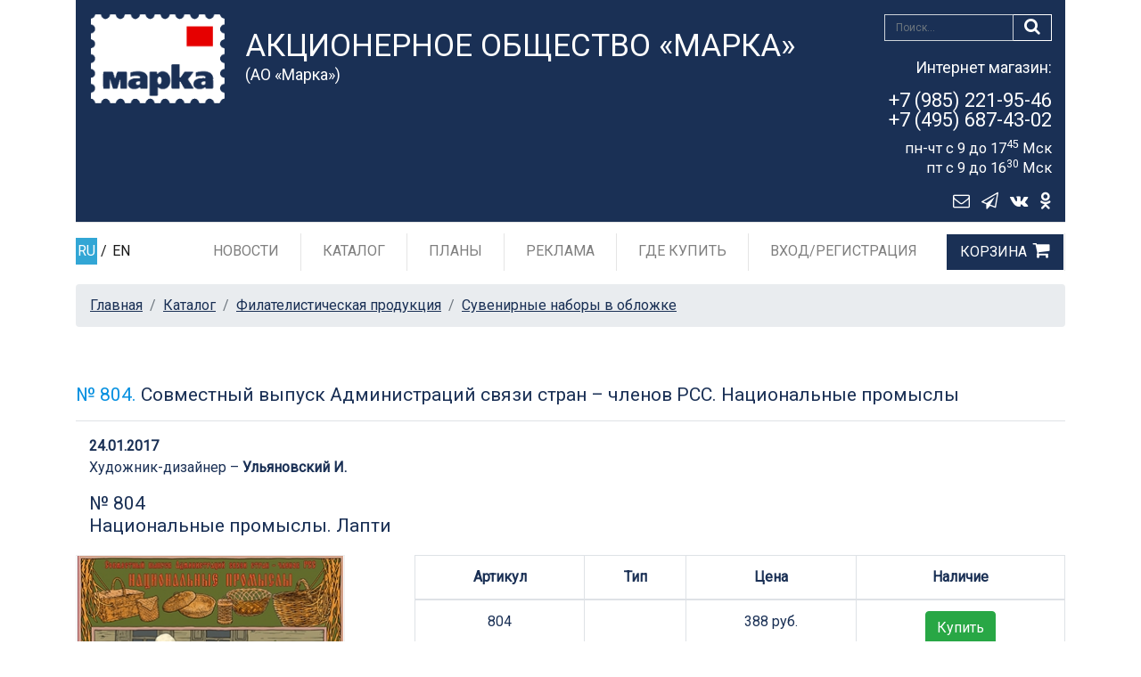

--- FILE ---
content_type: text/html; charset=utf-8
request_url: https://rusmarka.ru/catalog/filprod/suvenir/position/31279.aspx
body_size: 13776
content:
<!doctype html>
<html lang="ru">

<head>
    <!-- Encoding, mapping for mobile, Title page -->
    <meta charset="utf-8" /><meta name="viewport" content="width=device-width, initial-scale=1, shrink-to-fit=no" />
    
    <!-- SEO meta -->
    
    <link id="metaCanonical" rel="canonical" href="https://rusmarka.ru/catalog/filprod/suvenir/position/31279.aspx" /><title>
	Совместный выпуск Администраций связи стран – членов РСС. Национальные промыслы  
</title>
        <!-- Favicon site -->
        <link rel="icon" href="/favicon.ico?3.94.1">

        <!-- Bootstrap core CSS -->
        <link href="/assets/css/bootstrap.min.css?3.94.1" rel="stylesheet">

        <!-- Custom styles for this template -->
        <link href="https://fonts.googleapis.com/css?family=Playfair+Display:700,900" rel="stylesheet">
        <link href="/assets/css/thems.css?3.94.1" rel="stylesheet">
        
            <link href="/assets/css/tow-col.css?3.94.1" rel="stylesheet">
        
            <link href="/assets/css/catalog.css?3.94.1" rel="stylesheet">
        
        
        <!-- HTML5 shim and Respond.js IE8 support of HTML5 elements and media queries -->
        <!--[if lt IE 9]>
            <script src="https://oss.maxcdn.com/html5shiv/3.7.2/html5shiv.min.js"></script>
            <script src="https://oss.maxcdn.com/respond/1.4.2/respond.min.js"></script>
        <![endif]-->
        <link rel="stylesheet" href="/assets/css/easyzoom/jquery.ez-plus.css?3.94.1"/>
        <script src="/assets/js/jquery-2.1.1.min.js?3.94.1"></script>
        <script src="/assets/js/easyzoom/jquery.ez-plus.js?3.94.1"></script>

    
    <script>
        var markaSiteState = {};
        markaSiteState.isUserLoggedIn = false;
    </script>
<meta name="description" content="Совместный выпуск Администраций связи стран – членов РСС. Национальные промыслы  " /><meta name="keywords" content="Сувенирные наборы в обложке, Сувенирные наборы в обложке купить, Сувенирный набор с марками купить, сувенирный набор в художественной  обложке, сувенирный набор в художественной обложке купить, вторая форма выпуска марок, вторая форма выпуска" /></head>

<body>
    <form name="aspnetForm" method="post" action="31279.aspx" id="aspnetForm" enctype="multipart/form-data">
<div>
<input type="hidden" name="__VIEWSTATE" id="__VIEWSTATE" value="cY4gasMEWwW0ajh3uoXBhyRrBHAnPd8/O++VDeWUN/IUfbw6YSXfcTmaOFuIoivIlJ0D1pQyMMpx03Je3a5Qh/TxBjCAVCF2PXZLpn1GJsVcN07hIqsJCizZKPgaRWkNc4AjQ29hCSYNQkXsSh1OZCCzzk2XMVUm6WDHiYEijTU=" />
</div>

<div>

	<input type="hidden" name="__VIEWSTATEGENERATOR" id="__VIEWSTATEGENERATOR" value="EC6CB6C0" />
</div>
        <header id="header">
            <!-- Blue header block -->
            
    <div class="container">
        <div class="marka-header py-lg-2">
            <div class="row">
                <div class="col-xl-2 col-lg-2 col-md-2 col-sm-2 col-2 py-2 px-sm-3 pr-0">
                    <a class="marka-header-logo ml-sm-3" href="/" 
                        title="Акционерное общество «Марка»"><img src="/files/sitedata/PageID/PageModulID/68169463-3523-49cd-9df4-4255b79206d9.png" 
                                                                            alt="Акционерное общество «Марка»" class="img-fluid"></a>
                </div>
                <div class="col-xl-7 col-lg-6 col-md-10 col-sm-9 col-6 marka-header-title">
                    <h4>Акционерное общество «Марка»</h4>
                    <h5>(АО «Марка»)</h5>
                </div>
                <div class="col-xl-3 col-lg-4 col-7 pr-0 text-right marka-header_dop">
                    <div class="mb-lg-3 marka-header_dop-search">
                        <button type="submit" class="btn btn-search" value="DoSearch" name="searchButton"><i class="fa fa-search"></i></button>
                        <input type="text" class="form-control form-control-search" placeholder="Поиск..." name="searchText">
                        <div style="clear:both;"></div>
                    </div>
                    <div class="marka-header_shopping-tel">
                        <p><small>Интернет магазин:</small></p>

                        <p><a href="tel:+79852219546">+7 (985) 221-95-46<br>+7 (495) 687-43-02</a></p>

                        <div><sup>пн-чт с 9 до 17<sup>45</sup> Мск</sup></div><div><sup>пт с 9 до 16<sup>30</sup> Мск</sup></div>
                    </div>
                    <a href="#" id="envelope_link"
                       class="btn btn-envelope"><i class="fa fa-envelope-o"></i></a><a rel="nofollow" href="https://t.me/aomarka"
                                                                                       class="btn btn-envelope" target="_blank"><i class="fa fa-paper-plane-o"></i></a><a rel="nofollow" href="https://vk.com/itcmarka"
                                                                                       class="btn btn-envelope" target="_blank"><i class="fa fa-vk"></i></a><a rel="nofollow" href="https://ok.ru/aomarka"
                                                                                       class="btn btn-envelope" target="_blank"><i class="fa fa-odnoklassniki"></i></a>
                </div>
                <div class="col-3 pl-0">

                  <!-- Hamburger mobile and cart-->
                  <div class="lang-link_bg">
                      <!-- иконка телефона для мобильной версии -->
                      <a href="tel:+79852219546" class="shopping-cart"><i class="fa fa-phone"></i></a>
                      <!-- / иконка телефона для мобильной версии -->
                      
                        <a href="/service/basket.aspx" class="shopping-cart"><span></span> <i class="fa fa-shopping-cart"></i></a>
                      
                      <button class="navbar-toggler" type="button" data-toggle="collapse" data-target="#navbarSupportedContent" aria-controls="navbarSupportedContent" aria-expanded="false" aria-label="Toggle navigation"><i class="fa fa-bars"></i></button>
                  </div>
                  <!-- / Hamburger mobile and cart -->

                </div>
            </div>
        </div>
    </div>

            <!-- /Blue header block -->

            <!-- Horizontal menu header block -->
            
    
    <div class="py-lg-1 mb-1 default" id="bb-header">
        <div class="bb-header_menu">
            <div class="container">
                <div class="row">
                    <div class="col-xl-1 col-lg-2 lang-link">
                        <!-- Language link -->
                        <div class="lang-link_bg">
                            <span class="lang-link_item"><a class="active" href="/">RU</a>&nbsp;/&nbsp;<a href="/en.aspx" class="">EN</a></span>
                        </div>
                        <!-- Language link -->
                    </div>
                    <div class="col-xl-11 col-lg-10 bb-header_menu-box">
                        <nav class="navbar navbar-expand-lg navbar-light">
                            <div class="collapse navbar-collapse justify-content-end" id="navbarSupportedContent">
                                <!-- Menu horizontal -->
                                <ul class="navbar-nav">
                                    
                                    
                                            <li class='nav-item'><a class='nav-link' href='/news.aspx'>Новости</a></li>

                                        
                                            <li class='nav-item'><a class='nav-link' href='/catalog.aspx'>Каталог</a></li>

                                        
                                            <li class='nav-item'><a class='nav-link' href='/plans.aspx'>Планы</a></li>

                                        
                                            <li class='nav-item'><a class='nav-link' href='/reklama.aspx'>Реклама</a></li>

                                        
                                            <li class='nav-item'><a class='nav-link' href='/where.aspx'>Где купить</a></li>

                                        
                                            <li class='nav-item nav-item-last'><a class='nav-link' href='/cabinet/login.aspx'>Вход/Регистрация</a></li>

                                        
                                            <li class='nav-item'><a class='nav-link cart-link' href='/service/basket.aspx'>Корзина</a></li>
                                           

                                    <li class="nav-item dropdown nav-item_lang"><a class="nav-link dropdown-toggle" href="#" id="navbarDropdown" role="button" data-toggle="dropdown" aria-haspopup="true" aria-expanded="false">Язык сайта</a>
                                        <div class="dropdown-menu" aria-labelledby="navbarDropdown">
                                            <a class="dropdown-item" href="/">RU</a>
                                            <a class="dropdown-item" href="/en.aspx">EN</a>
                                        </div>
                                    </li>
                                </ul>
                                <!-- /Menu horizontal -->
                            </div>
                        </nav>
                    </div>
                </div>
            </div>
        </div>
    </div>





        

            <!-- /Horizontal menu header block -->
        </header>
            
        <main role="main" class="container">
        
            
        
            
            <div class="row">
            
      
                <div class='col-12 marka-main'>
                    
    <nav aria-label="breadcrumb">
        <ol class="breadcrumb">
            <li class='breadcrumb-item'><a href='/'>Главная</a></li> <li class='breadcrumb-item'><a href='/catalog.aspx'>Каталог</a></li> <li class='breadcrumb-item'><a href='/catalog/filprod.aspx'>Филателистическая продукция</a></li> <li class='breadcrumb-item'><a href='/catalog/filprod/suvenir.aspx'>Сувенирные наборы в обложке</a></li>
        </ol>
    </nav>

                    <div class="marka-main">

                        













<div class="row">
    <div class="col-12">
        <h1 class="marka-post-title pb-3 mb-3 mt-5 border-bottom"><span>№ 804.</span> Совместный выпуск Администраций связи стран – членов РСС. Национальные промыслы  </h1>
    </div>
  </div>

<div class="col-12">
    <div class="date-product">24.01.2017</div>
   
    
            <div class="author-product">Художник-дизайнер – <a href="/page02/artist/140840.aspx">Ульяновский И.</a></div>
        
</div>



    

<div class="col-12 marka-title-visibility"><h2 class="pb-3 mb-1 marka-post-title">№ 804 <div>Национальные промыслы. Лапти  &nbsp;</div></h2></div>
<div class="row mb-3">
    <!--
<div class="col-12">
    <div class="date-product"></div>
    <div class="author-product"><a href=""> </a></div>
</div>
     -->

<div class="col-lg-4 ">
    
    
    <!-- ZoomProducts block__001 -->
    
    <div class="block__001 easyzoom">
        <img src="/files/resize/Z8E/300_300_0__files_sitedata_435_1522_786a5e78-5032-4799-97ba-4b01cea7c81d_jpg_A8E19FF3.jpg" data-zoom-image="/files/sitedata/435/1522/786a5e78-5032-4799-97ba-4b01cea7c81d.jpg" class="img-fluid"/>
    </div>
     
    <!-- Zoom image-list -->
    <div class="element-zims-image">

        <ul class="thumbnails" id="gallery_block__001">
            
                    <!--  Zoom image-item -->
                    <li>
                        <a href="#" data-image="/files/sitedata/435/1522/786a5e78-5032-4799-97ba-4b01cea7c81d.jpg" data-zoom-image="/files/sitedata/435/1522/786a5e78-5032-4799-97ba-4b01cea7c81d.jpg">
                            <img id="img_01" src="/files/resize/Z8E/300_300_0__files_sitedata_435_1522_786a5e78-5032-4799-97ba-4b01cea7c81d_jpg_A8E19FF3.jpg" class="img-fluid"/>
                        </a>
                    </li>
                    <!-- / Zoom image-item -->
                     

        </ul>
    </div>
    <!-- / Zoom image-list -->

    <!-- JS ZoomProducts -->
    <script type="text/javascript">
        $(document).ready(function () {
            $(".block__001 img").ezPlus({ 
                gallery: 'gallery_block__001'
            });

            $(".block__001").bind("click", function (e) {
                var ez = $('.block__001 img').data('ezPlus');
                ez.changeState('enable'); 
                ez.closeAll(); //NEW: This function force hides the lens, tint and window
                $.fancybox(ez.getGalleryList());
                return false;
            });

        });
    </script>
    <!-- /JS ZoomProducts -->    

    <!-- /ZoomProducts block__001 -->

</div>

<div class="col-lg-8">
    <div class="marka-post">
        
        

        
        <table class="table text-center table-bordered">
            <thead>
            <tr>
                <th>Артикул</th>
                <th>Тип</th>
                <th>Цена</th>
                <th>Наличие</th>
            </tr>
            </thead>
            <tbody>
            
            <tr>
                <td>804</td>
                <td></td>
                <td>
                    388&nbsp;руб.
                </td>
                <td>
                    
                        <button type="submit" class="btn btn-success" name="linkAdd1_39966"
                                onclick="return AddToBasket(1,39966,'/catalog/filprod/suvenir/position/31279.aspx',
                                            '36E6CC3CD69E0564A4F6AD23D3683717F69BF5BA',1,this)">Купить</button>
                    
                </td>
            </tr>
            
            </tbody>
        </table><!-- /.table -->
        
    </div><!-- /.marka-post -->
</div><!-- /.col-lg-8 -->
</div>


<div class="col-12 mt-5 mb-5">
  <ul class="nav nav-tabs" id="myTab" role="tablist">
      
      <li class="nav-item">
        <a class="nav-link active show" id="home-tab" data-toggle="tab" href="#home_39966" role="tab" aria-controls="home" aria-selected="true">Описание</a>
      </li>
      
      <li class="nav-item">
        <a class="nav-link " id="profile-tab" data-toggle="tab" href="#profile_39966" role="tab" 
           aria-controls="profile" aria-selected="false">Характеристики</a>
      </li>
      
    </ul>
    <div class="tab-content" id="myTabContent">
          
          <div class="tab-pane fade active show" id="home_39966" role="tabpanel" aria-labelledby="home-tab" tabindex="-1"><br>
              <p id="ctl00_MainColumn_ctl00_gooddetail_repParts_ctl00_part_description" style="padding-top:5px;text-align:left">Обложка сувенирного набора<br />
&nbsp;</p><div id="ctl00_MainColumn_ctl00_gooddetail_repParts_ctl00_part_imageCart" style="text-align:center;padding-top:5px">&nbsp;</div>
          </div>
          
          <div class="tab-pane fade " id="profile_39966" role="tabpanel" aria-labelledby="profile-tab" tabindex="-1">
              <br>
              
              <table class="table text-center table-bordered">

                  <!-- thead -->
                  <thead id="ctl00_MainColumn_ctl00_gooddetail_repParts_ctl00_part_infoTableHead"><tr>
	<th>Артикул</th>
	<th>Тираж</th>
</tr>
</thead>
                  <!-- / thead -->

                  <!-- tbody -->
                  <tbody id="ctl00_MainColumn_ctl00_gooddetail_repParts_ctl00_part_infoTableBody"><tr>
	<td>804</td>
	<td>800</td>
</tr>
</tbody>   
                  <!-- / tbody --> 

              </table><!-- /.table --></div>
          
    </div>
</div>


    

<div class="col-12 marka-title-visibility"><h2 class="pb-3 mb-1 marka-post-title">№ 804 &nbsp;</h2></div>
<div class="row mb-3">
    <!--
<div class="col-12">
    <div class="date-product"></div>
    <div class="author-product"><a href=""> </a></div>
</div>
     -->

<div class="col-lg-4 ">
    
    
    <!-- ZoomProducts block__002 -->
    
    <div class="block__002 easyzoom">
        <img src="/files/resize/Z55/300_300_0__files_sitedata_435_1522_7cecfebe-c1d3-4bdc-90a9-d70970e94e15_jpg_6F5C14AD.jpg" data-zoom-image="/files/sitedata/435/1522/7cecfebe-c1d3-4bdc-90a9-d70970e94e15.jpg" class="img-fluid"/>
    </div>
     
    <!-- Zoom image-list -->
    <div class="element-zims-image">

        <ul class="thumbnails" id="gallery_block__002">
            
                    <!--  Zoom image-item -->
                    <li>
                        <a href="#" data-image="/files/sitedata/435/1522/7cecfebe-c1d3-4bdc-90a9-d70970e94e15.jpg" data-zoom-image="/files/sitedata/435/1522/7cecfebe-c1d3-4bdc-90a9-d70970e94e15.jpg">
                            <img id="img_01" src="/files/resize/Z55/300_300_0__files_sitedata_435_1522_7cecfebe-c1d3-4bdc-90a9-d70970e94e15_jpg_6F5C14AD.jpg" class="img-fluid"/>
                        </a>
                    </li>
                    <!-- / Zoom image-item -->
                     

        </ul>
    </div>
    <!-- / Zoom image-list -->

    <!-- JS ZoomProducts -->
    <script type="text/javascript">
        $(document).ready(function () {
            $(".block__002 img").ezPlus({ 
                gallery: 'gallery_block__002'
            });

            $(".block__002").bind("click", function (e) {
                var ez = $('.block__002 img').data('ezPlus');
                ez.changeState('enable'); 
                ez.closeAll(); //NEW: This function force hides the lens, tint and window
                $.fancybox(ez.getGalleryList());
                return false;
            });

        });
    </script>
    <!-- /JS ZoomProducts -->    

    <!-- /ZoomProducts block__002 -->

</div>

<div class="col-lg-8">
    <div class="marka-post">
        
        

        
        <table class="table text-center table-bordered">
            <thead>
            <tr>
                <th>Артикул</th>
                <th>Тип</th>
                <th>Цена</th>
                <th>Наличие</th>
            </tr>
            </thead>
            <tbody>
            
            <tr>
                <td>(нет)</td>
                <td></td>
                <td>
                    
                        &nbsp;
                    
                </td>
                <td>
                    
                        <button type="button" class="btn btn-secondary disabled" disabled>Нет в наличии</button>
                    
                </td>
            </tr>
            
            </tbody>
        </table><!-- /.table -->
        
    </div><!-- /.marka-post -->
</div><!-- /.col-lg-8 -->
</div>


<div class="col-12 mt-5 mb-5">
  <ul class="nav nav-tabs" id="myTab" role="tablist">
      
      <li class="nav-item">
        <a class="nav-link active show" id="home-tab" data-toggle="tab" href="#home_39967" role="tab" aria-controls="home" aria-selected="true">Описание</a>
      </li>
      
      <li class="nav-item">
        <a class="nav-link " id="profile-tab" data-toggle="tab" href="#profile_39967" role="tab" 
           aria-controls="profile" aria-selected="false">Характеристики</a>
      </li>
      
    </ul>
    <div class="tab-content" id="myTabContent">
          
          <div class="tab-pane fade active show" id="home_39967" role="tabpanel" aria-labelledby="home-tab" tabindex="-1"><br>
              <p id="ctl00_MainColumn_ctl00_gooddetail_repParts_ctl01_part_description" style="padding-top:5px;text-align:left">Сувенирный набор в художественной обложке.<br />
Обложка трехстворчатая, размер в сложенном виде: 180х180 мм.<br />
Внутри обложки - четыре марки, конверт первого дня с гашением (Москва).  &nbsp;</p><div id="ctl00_MainColumn_ctl00_gooddetail_repParts_ctl01_part_imageCart" style="text-align:center;padding-top:5px">&nbsp;</div>
          </div>
          
          <div class="tab-pane fade " id="profile_39967" role="tabpanel" aria-labelledby="profile-tab" tabindex="-1">
              <br>
              
              <table class="table text-center table-bordered">

                  <!-- thead -->
                  <thead id="ctl00_MainColumn_ctl00_gooddetail_repParts_ctl01_part_infoTableHead">
                    <tr><th></th></tr>
                  </thead>
                  <!-- / thead -->

                  <!-- tbody -->
                  <tbody id="ctl00_MainColumn_ctl00_gooddetail_repParts_ctl01_part_infoTableBody">
                    <tr><td></td></tr>
                  </tbody>   
                  <!-- / tbody --> 

              </table><!-- /.table --></div>
          
    </div>
</div>




<!-- /.nav-other-item -->
<div class="nav-other-item row">
    
    <div class="offset-lg-3 col-lg-3 col-sm-6 col-12 text-left">
        <a href="/catalog/filprod/suvenir/position/31387.aspx" id="ctl00_MainColumn_ctl00_gooddetail_detailPrevLink" class="btn btn-next-item">« предыдущая</a>
    </div>
    
    <div class="col-lg-3 col-sm-6 col-12 text-sm-right">
        <a href="/catalog/filprod/suvenir/position/31343.aspx" id="ctl00_MainColumn_ctl00_gooddetail_detailNextLink" class="btn btn-next-item">следующая »</a>
    </div>
    
</div>
<!-- /.nav-other-item -->





   
    <h3 class="border-bottom p-2 my-4 title-box">С этим покупают</h3>
    
    
        <div class='row justify-content-center section-catalog'>
    
        <div class='marka-item col-lg-3 col-md-4 col-sm-6 col-12 mb-4'>
            
                <div class="custom-control custom-checkbox-star">
                    <input type="checkbox" class="custom-control-input" id="customCheck_31300" >
                    <label class="custom-control-label" for="customCheck_31300"></label>
                </div>
            
            <a href="/catalog/marki/position/31300.aspx" >
                <div class="section-item_content border pb-3">
                    
                        <div class="section-item_content-img" style='background-image: url(/files/resize/Z79/221_221_0__files_sitedata_401_1439_3f01928f-d8af-481f-8a16-3d4c195d5f97_jpg_EB301845.jpg)'>
                            <img src="/files/resize/Z79/221_221_0__files_sitedata_401_1439_3f01928f-d8af-481f-8a16-3d4c195d5f97_jpg_EB301845.jpg" alt="" class="img-fluid">
                        </div>
                    
                    
                    <h5 class="pb-2 section-item_content-article">№ 2193</h5>
                    <h3>Совместный выпуск Администраций связи стран – членов РСС. Национальные промыслы. Лапти</h3>
                    
                        <a href="/catalog/marki/position/31300.aspx" class="btn btn-cart" 
                           >купить</a>
                    
                    
                </div>
            </a>
        </div>
        <!-- /.section-item -->

    
        <div class='marka-item col-lg-3 col-md-4 col-sm-6 col-12 mb-4'>
            
                <div class="custom-control custom-checkbox-star">
                    <input type="checkbox" class="custom-control-input" id="customCheck_31285" >
                    <label class="custom-control-label" for="customCheck_31285"></label>
                </div>
            
            <a href="/catalog/converty/konvert1/position/31285.aspx" >
                <div class="section-item_content border pb-3">
                    
                        <div class="section-item_content-img" style='background-image: url(/files/resize/Z42/221_221_0__files_sitedata_406_1455_7371066a-0abc-498f-b751-d0f95c4189c6_jpg_AF365260.jpg)'>
                            <img src="/files/resize/Z42/221_221_0__files_sitedata_406_1455_7371066a-0abc-498f-b751-d0f95c4189c6_jpg_AF365260.jpg" alt="" class="img-fluid">
                        </div>
                    
                    
                    <h5 class="pb-2 section-item_content-article">№ 1944</h5>
                    <h3>Совместный выпуск Администраций связи стран – членов РСС. Национальные промыслы. Лапти</h3>
                    
                    
                        <a href="/catalog/converty/konvert1/position/31285.aspx" class="btn btn-cart"
                           >подробнее</a>
                    
                </div>
            </a>
        </div>
        <!-- /.section-item -->

    
        <div class='marka-item col-lg-3 col-md-4 col-sm-6 col-12 mb-4'>
            
                <div class="custom-control custom-checkbox-star">
                    <input type="checkbox" class="custom-control-input" id="customCheck_31290" >
                    <label class="custom-control-label" for="customCheck_31290"></label>
                </div>
            
            <a href="/catalog/shtempeli/spec/position/31290.aspx" >
                <div class="section-item_content border pb-3">
                    
                        <div class="section-item_content-img" style='background-image: url(/files/resize/Z4C/221_221_0__files_sitedata_414_1457_c92d9c7b-4403-4000-acc4-24b4aae7e407_jpg_F7AB7724.jpg)'>
                            <img src="/files/resize/Z4C/221_221_0__files_sitedata_414_1457_c92d9c7b-4403-4000-acc4-24b4aae7e407_jpg_F7AB7724.jpg" alt="" class="img-fluid">
                        </div>
                    
                    
                    <h5 class="pb-2 section-item_content-article">№ 2017/11-ш</h5>
                    <h3>Совместный выпуск Администраций связи стран – членов РСС. Национальные промыслы. Лапти. Санкт-Петербург</h3>
                    
                    
                        <a href="/catalog/shtempeli/spec/position/31290.aspx" class="btn btn-cart"
                           >подробнее</a>
                    
                </div>
            </a>
        </div>
        <!-- /.section-item -->

    
        <div class='marka-item col-lg-3 col-md-4 col-sm-6 col-12 mb-4'>
            
                <div class="custom-control custom-checkbox-star">
                    <input type="checkbox" class="custom-control-input" id="customCheck_31289" >
                    <label class="custom-control-label" for="customCheck_31289"></label>
                </div>
            
            <a href="/catalog/shtempeli/spec/position/31289.aspx" >
                <div class="section-item_content border pb-3">
                    
                        <div class="section-item_content-img" style='background-image: url(/files/resize/ZB6/221_221_0__files_sitedata_414_1457_2895edd8-6545-4128-9e33-cef64168217f_jpg_08969412.jpg)'>
                            <img src="/files/resize/ZB6/221_221_0__files_sitedata_414_1457_2895edd8-6545-4128-9e33-cef64168217f_jpg_08969412.jpg" alt="" class="img-fluid">
                        </div>
                    
                    
                    <h5 class="pb-2 section-item_content-article">№ 2017/10-ш</h5>
                    <h3>Совместный выпуск Администраций связи стран – членов РСС. Национальные промыслы. Лапти. Москва</h3>
                    
                    
                        <a href="/catalog/shtempeli/spec/position/31289.aspx" class="btn btn-cart"
                           >подробнее</a>
                    
                </div>
            </a>
        </div>
        <!-- /.section-item -->

    
        </div><!-- /.row -->
    

    <!-- .pagination -->
    
    <!-- /.pagination -->








<section class="text-container mt-5">
<div class="text-main">
<h2>Сувенирные наборы в художественной обложке</h2>
<p>Сувенирные наборы в художественной обложке &mdash; это  филателистические наборы, включающие в себя художественные марки (в том числе вторые формы выпуска), виньетки, конверты и карточки с гашениями в разных городах России, объединенные общей темой. Художественная обложка содержит графические и текстовые элементы.</p>
<h2>Набор почтовых марок может быть прекрасным подарком!</h2>
<p>Наборы  могут быть дополнены памятными и сувенирными монетами, или банкнотами.</p>
<p>Разнообразны темы выпусков: флора и фауна, культурное наследие, природные памятники и заповедники, архитектура, религия, космос, путешествия и открытия, декоративно-прикладное и современное искусство, памятные даты и традиции, спорт, транспорт, исторические и знаковые события страны, известные личности в области живописи, архитектуры, науки, литературы и многое другое. Благодаря разнообразию тем и качественным иллюстрациям, сувенирные наборы могут стать оригинальным подарком для любого &ndash; для женщин, мужчин и детей всех возрастов.</p>
<h2>Где купить филателистическую продукцию и принадлежности для коллекционирования</h2>
<p>В сети салонов &laquo;Коллекционер&raquo; и интернет-магазине  rusmarka.ru можно приобрести всю выпускаемую АО &laquo;Марка&raquo; филателистическую продукцию &ndash; художественные марки, открытки, конверты, наборы марок, сувенирные альбомы, наборы в художественной обложке, а также филателистические принадлежности &ndash; кляссеры, капсулы и листы для монет, альбомы для карточек и конвертов, пинцеты, лупы и др. Доставка заказов, оформленных в нашем интернет-магазине, осуществляется по всей России. Для оформления заказа просто положите выбранные товары в корзину и выберите удобный способ доставки и оплаты.</p>
</div>
<button class="btn btn-show-text" type="button">             Читать подробнее         </button>     </section>          <!--     <script src="/assets/js/jquery-2.1.1.min.js?3.56"></script>  -->     <script>
        // Развернуть текст
        $(".btn-show-text").click(function () {
            var val = $(this);
            if (val.hasClass('active')) {
                $(".text-main").removeClass('show');
                val.removeClass('active');
                $(this).text("Читать подробнее");
            } else {
                $(".text-main").addClass('show');
                val.addClass('active');
                $(this).text("Свернуть");
            }
        });
    </script>


                    </div>
                </div>
            </div>
            
        </main>
        <!-- /main .container -->

        <!-- footer -->
        
    
    <footer class="marka-footer">
        <div class="container">
        <div class="row">
          <div class="col-lg-4 col-sm-6">
              <ul class="nav flex-column">
                  
                          <li class="nav-item">
                              <a class="nav-link" href="/about.aspx"  >
                                  
                                  О компании
                              </a>
                          </li>
                      
                          <li class="nav-item">
                              <a class="nav-link" href="/filateliacover.aspx"  >
                                  
                                  Журнал «Филателия»
                              </a>
                          </li>
                      
                          <li class="nav-item">
                              <a class="nav-link" href="/conkurs.aspx"  >
                                  
                                  Конкурсы
                              </a>
                          </li>
                      
                          <li class="nav-item">
                              <a class="nav-link" href="/page02.aspx"  >
                                  
                                  Наши авторы
                              </a>
                          </li>
                      
                          <li class="nav-item">
                              <a class="nav-link" href="/KomissiyaGZPO.aspx"  >
                                  
                                  Комиссия по ГЗПО
                              </a>
                          </li>
                            
              </ul>
          </div>
          <div class="col-lg-4 col-sm-6">
              <ul class="nav flex-column">
                  
                          <li class="nav-item">
                              <a class="nav-link" href="/zakupki.aspx"  >
                                  
                                  Закупки
                              </a>
                          </li>
                      
                          <li class="nav-item">
                              <a class="nav-link" href="/confidencepolitika.aspx"  >
                                  
                                  Политика конфиденциальности
                              </a>
                          </li>
                      
                          <li class="nav-item">
                              <a class="nav-link" href="/termus.aspx"  >
                                  
                                  Условия обслуживания
                              </a>
                          </li>
                      
                          <li class="nav-item">
                              <a class="nav-link" href="/pkor.aspx"  >
                                  
                                  Противодействие коррупции
                              </a>
                          </li>
                       
             </ul>
          </div>
          <div class="col-lg-4 col-sm-6">
              <ul class="nav flex-column">
                  
                          <li class="nav-item">
                              <a class="nav-link" href="/contacts.aspx"  >
                                  
                                  Контакты
                              </a>
                          </li>
                      
                          <li class="nav-item">
                              <a class="nav-link" href="/shops.aspx"  >
                                  
                                  Салоны
                              </a>
                          </li>
                      
                          <li class="nav-item">
                              <a class="nav-link" href="https://vk.com/itcmarka" rel='nofollow' >
                                  
                                      <i class="fa fa-vk"></i>
                                  
                                  VKontakte
                              </a>
                          </li>
                      
                          <li class="nav-item">
                              <a class="nav-link" href="https://ok.ru/aomarka" rel='nofollow' >
                                  
                                      <i class="fa fa-odnoklassniki"></i>
                                  
                                  OK
                              </a>
                          </li>
                       
                <li class="nav-item">
                    <a class="nav-link" href="https://t.me/aomarka" >
                        <i class="fa fa-paper-plane-o"></i>
                        Telegram
                    </a>
                </li>
              </ul>
          </div>
        </div>
        <div class="marka-footer_copirite">
          <div style="float:left">
              <!-- 'Counter' begin -->
              <!-- Yandex.Metrika counter -->
<script type="text/javascript" >
   (function(m,e,t,r,i,k,a){m[i]=m[i]||function(){(m[i].a=m[i].a||[]).push(arguments)};
   m[i].l=1*new Date();k=e.createElement(t),a=e.getElementsByTagName(t)[0],k.async=1,k.src=r,a.parentNode.insertBefore(k,a)})
   (window, document, "script", "https://mc.yandex.ru/metrika/tag.js", "ym");

   ym(22599673, "init", {
        clickmap:true,
        trackLinks:true,
        accurateTrackBounce:true,
        webvisor:true,
        ecommerce:"dataLayer"
   });
</script>
<noscript><div><img src="https://mc.yandex.ru/watch/22599673" style="position:absolute; left:-9999px;" alt="" /></div></noscript>
<!-- /Yandex.Metrika counter -->
<meta name="yandex-verification" content="73e892a447aef8a1" />


<meta name="yandex-verification" content="7b7169a0cfefe03e" />


<script type="text/javascript">!function(){var t=document.createElement("script");t.type="text/javascript",t.async=!0,t.src="https://vk.com/js/api/openapi.js?168",t.onload=function(){VK.Retargeting.Init("VK-RTRG-514352-gDurl"),VK.Retargeting.Hit()},document.head.appendChild(t)}();</script><noscript><img src="https://vk.com/rtrg?p=VK-RTRG-514352-gDurl" style="position:fixed; left:-999px;" alt=""/></noscript>

<!-- Global site tag (gtag.js) - Google Analytics -->
<script async src="https://www.googletagmanager.com/gtag/js?id=UA-188366555-1"></script>
<script>
  window.dataLayer = window.dataLayer || [];
  function gtag(){dataLayer.push(arguments);}
  gtag('js', new Date());

  gtag('config', 'UA-188366555-1');
</script>

<!-- Rating Mail.ru counter -->
<script type="text/javascript">
var _tmr = window._tmr || (window._tmr = []);
_tmr.push({id: "3206442", type: "pageView", start: (new Date()).getTime()});
(function (d, w, id) {
  if (d.getElementById(id)) return;
  var ts = d.createElement("script"); ts.type = "text/javascript"; ts.async = true; ts.id = id;
  ts.src = "https://top-fwz1.mail.ru/js/code.js";
  var f = function () {var s = d.getElementsByTagName("script")[0]; s.parentNode.insertBefore(ts, s);};
  if (w.opera == "[object Opera]") { d.addEventListener("DOMContentLoaded", f, false); } else { f(); }
})(document, window, "topmailru-code");
</script><noscript><div>
<img src="https://top-fwz1.mail.ru/counter?id=3206442;js=na" style="border:0;position:absolute;left:-9999px;" alt="Top.Mail.Ru" />
</div></noscript>
<!-- //Rating Mail.ru counter -->


              <!-- 'Counter' end -->
          </div>
          <p>
              &copy; 2019-2024 Акционерное общество &laquo;Марка&raquo;. Разработка сайта <a href="https://atilekt.ru/" target="_blank">Atilekt</a>. Powered by <a href="https://atilekt.net/" target="_blank">Atilekt.NET</a>
          </p>
        </div>
      </div>
        <a href="#header" id="scroll" class="default"><i class="fa fa-angle-up"></i></a>
    </footer>





        

        <!-- /footer -->
		
    </form>

    <!-- Placed at the end of the document so the pages load faster -->
    
        <!-- Fonts Icon -->
        <link href="/assets/fonts/FontAwesome/font-awesome.min.css?3.94.1" rel="stylesheet">

        <!-- Bootstrap core JavaScript
        ================================================== -->

        <!-- DropDown tabs -->
        <script src="/assets/js/popper/popper.min.js?3.94.1"></script>
        <!-- DropDown tabs -->

        <script src="/assets/js/bootstrap.min.js?3.94.1"></script>
        <script src="/assets/js/settings.js?3.94.1"></script>
    

    

    
        <script src="/assets/js/basictable/jquery.basictable.js?3.94.1"></script>
        <link rel="stylesheet" href="/assets/css/fancybox/jquery.fancybox.css?3.94.1" type="text/css" media="screen" />  
        <script type="text/javascript" src="/assets/js/fancybox/jquery.fancybox.pack.js?3.94.1"></script> 
        <script type="text/javascript"> 
            init_catalog_item_page();
        </script>
    

    

    <div class="form_bg"></div>    
    <div class="form_wrapper">
        
    <div style="position: absolute;top: 0px;right: 6px;">
        <a href="#" id="feedback_form_close"><i class="fa fa-close" style="font-size:36px;"></i></a>
    </div>
    <div class="col-lg-8 offset-lg-2 my-4">
        <div class="card">
          <div class="card-body" id="feedback_form">

              
                      
                          <div class="form-group">
                              <label for="field_145040">Имя *  </label>
                              <input type="text" class="form-control" id=field_145040 placeholder="" 
                                     data-req="1" />
                          </div>
                      
                      
                      

                      
                  
                      
                          <div class="form-group">
                              <label for="field_145041">E-MAIL *  </label>
                              <input type="text" class="form-control" id=field_145041 placeholder="" 
                                     data-req="1" />
                          </div>
                      
                      
                      

                      
                  
                      
                          <div class="form-group">
                              <label for="field_145042">Тема *  </label>
                              <input type="text" class="form-control" id=field_145042 placeholder="" 
                                     data-req="1" />
                          </div>
                      
                      
                      

                      
                  
                      
                      
                      
                          <label for="field_145043">Сообщение * 	</label>
                          <textarea class="form-control" placeholder="" id=field_145043
                                data-req="1"></textarea>
                      

                      
                  
                      
                      
                      

                      
                          <div class="form-group">
                              <label for="captcha">Символы с картинки * <img src="[data-uri]" id="captcha_image" /></label>
                              <input type="text" class="form-control" id=captcha placeholder="" data-req="1" />
                          </div>
                      
                  

            <div style="padding-bottom: 15px;display:none;" id="feedback_error_holder">
                <strong class="color-red" id="feedback_error">
                </strong>
            </div>

            <a href="#" id="feedback_send_link" class="btn btn-order mt-3">Отправить сообщение</a>

            <small class="form-text text-muted">Поля, помеченные звездочкой *, обязательны для заполнения.</small>
              
            <small class="form-text text-muted">Отправляя обращение, даю согласие на сбор, обработку и хранение своих персональных данных, включая последующую передачу этих данных третьим лицам, в том числе с целью осуществления в мой адрес рекламных рассылок, в соответствии с положениями Федерального закона от 27 июля 2006 г. № 152-ФЗ &laquo;О персональных данных&raquo;, а также в соответствии с Федеральным законом от 13 марта 2006 г. № 38-ФЗ &laquo;О рекламе&raquo;. <br />
<a target="_blank" href="/engine/files/editors/Dogovor_oferty_01_07_2025.pdf">Договор публичной оферты о покупке товаров через интернет-магазин rusmarka.ru</a><br />
<a target="_blank" href="/engine/files/editors/Politika_AO_&laquo;Marka&raquo;_v_otnoshenii_obrabotki_personalnyh_dannyh.pdf">Положение о защите персональных данных клиентов</a></small>
          </div>
          <div class="card-body" id="feedback_success" style="display:none;margin:100px auto">
              Сообщение успешно отправлено
          </div>
        </div>
    </div>




    </div>    
</body>
</html>
